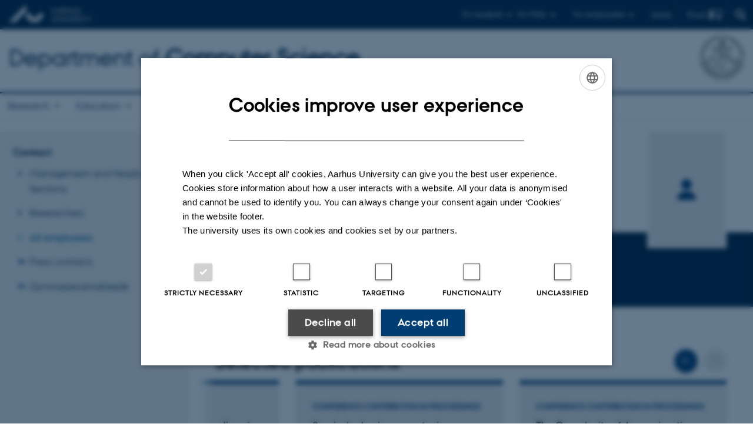

--- FILE ---
content_type: text/html; charset=utf-8
request_url: https://cs.au.dk/contact/people/show/person/bromille@cs.au.dk
body_size: 16356
content:
<!DOCTYPE html>
<html xmlns="http://www.w3.org/1999/xhtml" xml:lang="en" lang="en" class="no-js">
<head>

<meta charset="utf-8">
<!-- 
	This website is powered by TYPO3 - inspiring people to share!
	TYPO3 is a free open source Content Management Framework initially created by Kasper Skaarhoj and licensed under GNU/GPL.
	TYPO3 is copyright 1998-2026 of Kasper Skaarhoj. Extensions are copyright of their respective owners.
	Information and contribution at https://typo3.org/
-->



<title>Peter Bro Miltersen - Aarhus University</title>
<script>
  var cookieScriptVersion = "202105251325";
  var cookieScriptId = "a8ca7e688df75cd8a6a03fcab6d18143";
</script>
<meta name="DC.Language" scheme="NISOZ39.50" content="en">
<meta name="DC.Title" content="show">
<meta http-equiv="Last-Modified" content="2025-09-01T08:16:49+02:00">
<meta name="DC.Date" scheme="ISO8601" content="2025-09-01T08:16:49+02:00">
<meta name="DC.Contributor" content="">
<meta name="DC.Creator" content="6282@au.dk">
<meta name="DC.Publisher" content="Aarhus University">
<meta name="DC.Type" content="text/html">
<meta name="generator" content="TYPO3 CMS">
<meta http-equiv="content-language" content="en">
<meta name="author" content="6282@au.dk">
<meta name="description" content="Professor at Department of Computer Science at Aarhus University. See areas of expertise, research projects and contact information.">
<meta property="og:description" content="Professor at Department of Computer Science at Aarhus University. See areas of expertise, research projects and contact information.">
<meta property="og:locale" content="en_GB">
<meta property="og:type" content="profile">
<meta property="og:title" content="Peter Bro Miltersen - Aarhus University">
<meta name="twitter:card" content="summary">
<meta name="rating" content="GENERAL">
<meta property="cludo:description" content="Professor at Department of Computer Science at Aarhus University. See areas of expertise, research projects and contact information.">
<meta property="cludo:name" content="Peter Bro Miltersen">
<meta property="cludo:jobtitle" content="Professor">
<meta property="cludo:unit" content="Department of Computer Science">


<link rel="stylesheet" href="/typo3temp/assets/css/4adea90c81bdd79ac4f5be3b55a7851c.css?1758625441" media="all">
<link rel="stylesheet" href="https://cdn.au.dk/2016/assets/css/app.css" media="all">
<link rel="stylesheet" href="https://cdn.au.dk/components/umd/all.css" media="all">
<link rel="stylesheet" href="/_assets/bba0af3e32dafabe31c0da8e169fa8c4/Css/fluid_styled_content.css?1765963645" media="all">
<link rel="stylesheet" href="/_assets/56b797f8bb08f87b2b0a4b7706a3f2d6/Css/Powermail/CssDemo.css?1765963641" media="all">
<link rel="stylesheet" href="/_assets/56b797f8bb08f87b2b0a4b7706a3f2d6/Css/powermail-overrides.css?1765963641" media="all">
<link rel="stylesheet" href="/_assets/d336a48cc75b0ce72905efb565ce5df1/Css/news-basic.css?1765963646" media="all">
<link rel="stylesheet" href="https://customer.cludo.com/css/511/2151/cludo-search.min.css" media="all">



<script>
/*<![CDATA[*/
var TYPO3 = Object.assign(TYPO3 || {}, Object.fromEntries(Object.entries({"lang":{"dateFormat":"d M Y","dateFormatLong":"d F Y","dateFormatAjaxCardSingle":"%e %B %Y","dateFormatAjaxCardRange":"%e %b %Y","\/dk\/atira\/pure\/activity\/activitytypes\/attendance\/conferenceparticipation":"Participation in or organisation of conference","\/dk\/atira\/pure\/activity\/activitytypes\/attendance\/conferenceparticipation__\/dk\/atira\/pure\/activity\/roles\/attendance\/chair_person":"Conference chair","\/dk\/atira\/pure\/activity\/activitytypes\/attendance\/conferenceparticipation__\/dk\/atira\/pure\/activity\/roles\/attendance\/organizer":"Conference organiser","\/dk\/atira\/pure\/activity\/activitytypes\/attendance\/conferenceparticipation__\/dk\/atira\/pure\/activity\/roles\/attendance\/participant":"Conference participant","\/dk\/atira\/pure\/activity\/activitytypes\/attendance\/conferenceparticipation__\/dk\/atira\/pure\/activity\/roles\/attendance\/speaker":"Speaker at conference","\/dk\/atira\/pure\/activity\/activitytypes\/attendance\/workshopseminarcourseparticipation":"Participation in or organisation of workshop, seminar or course ","\/dk\/atira\/pure\/activity\/activitytypes\/attendance\/workshopseminarcourseparticipation__\/dk\/atira\/pure\/activity\/roles\/attendance\/chair_person":"Chair of workshop, seminar or course","\/dk\/atira\/pure\/activity\/activitytypes\/attendance\/workshopseminarcourseparticipation__\/dk\/atira\/pure\/activity\/roles\/attendance\/organizer":"Organiser of workshop, seminar or course","\/dk\/atira\/pure\/activity\/activitytypes\/attendance\/workshopseminarcourseparticipation__\/dk\/atira\/pure\/activity\/roles\/attendance\/participant":"Participant in workshop, seminar or course","\/dk\/atira\/pure\/activity\/activitytypes\/attendance\/workshopseminarcourseparticipation__\/dk\/atira\/pure\/activity\/roles\/attendance\/speaker":"Speaker at workshop, seminar or course","\/dk\/atira\/pure\/activity\/activitytypes\/consultancy\/consultancy":"Consultancy","\/dk\/atira\/pure\/activity\/activitytypes\/editorialwork\/peerreview":"Peer reviewer","\/dk\/atira\/pure\/activity\/activitytypes\/editorialwork\/researchjournal":"Editor of journal","\/dk\/atira\/pure\/activity\/activitytypes\/editorialwork\/series":"Editor of series","\/dk\/atira\/pure\/activity\/activitytypes\/editorialwork\/unfinishedresearch":"Editor of anthology or collection","\/dk\/atira\/pure\/activity\/activitytypes\/examination\/examination":"Examination","\/dk\/atira\/pure\/activity\/activitytypes\/examination\/external_lectures":"External teaching","\/dk\/atira\/pure\/activity\/activitytypes\/hostvisitor\/hostvisitor":"Hosting academic visitor","\/dk\/atira\/pure\/activity\/activitytypes\/membership\/boardofcompanyororganisation":"Board member","\/dk\/atira\/pure\/activity\/activitytypes\/membership\/boardofcompanyororganisation__\/dk\/atira\/pure\/activity\/roles\/membership\/chairman":"Board chair","\/dk\/atira\/pure\/activity\/activitytypes\/membership\/boardofcompanyororganisation__\/dk\/atira\/pure\/activity\/roles\/membership\/participant":"Board member","\/dk\/atira\/pure\/activity\/activitytypes\/membership\/boardofcompanyororganisation__\/dk\/atira\/pure\/activity\/roles\/membership\/secretary":"Board secretary","\/dk\/atira\/pure\/activity\/activitytypes\/membership\/committeecouncilboard":"Member of committee, council or board","\/dk\/atira\/pure\/activity\/activitytypes\/membership\/committeecouncilboard__\/dk\/atira\/pure\/activity\/roles\/membership\/chairman":"Chair of committee, council or board","\/dk\/atira\/pure\/activity\/activitytypes\/membership\/committeecouncilboard__\/dk\/atira\/pure\/activity\/roles\/membership\/participant":"Member of committee, council or board","\/dk\/atira\/pure\/activity\/activitytypes\/membership\/committeecouncilboard__\/dk\/atira\/pure\/activity\/roles\/membership\/secretary":"Secretary of committee, council or board","\/dk\/atira\/pure\/activity\/activitytypes\/membership\/member_of_evaluation_panel":"Member of evaluation panel","\/dk\/atira\/pure\/activity\/activitytypes\/membership\/researchnetwork":"Member of research network","\/dk\/atira\/pure\/activity\/activitytypes\/membership\/researchnetwork__\/dk\/atira\/pure\/activity\/roles\/membership\/chairman":"Chair of research network","\/dk\/atira\/pure\/activity\/activitytypes\/membership\/researchnetwork__\/dk\/atira\/pure\/activity\/roles\/membership\/participant":"Member of research network","\/dk\/atira\/pure\/activity\/activitytypes\/membership\/researchnetwork__\/dk\/atira\/pure\/activity\/roles\/membership\/secretary":"Secretary of research network","\/dk\/atira\/pure\/activity\/activitytypes\/membership\/reviewcommittee":"Member of assessment committee","\/dk\/atira\/pure\/activity\/activitytypes\/membership\/reviewcommittee__\/dk\/atira\/pure\/activity\/roles\/membership\/chairman":"Chair of assessment committee","\/dk\/atira\/pure\/activity\/activitytypes\/membership\/reviewcommittee__\/dk\/atira\/pure\/activity\/roles\/membership\/participant":"Member of assessment committee","\/dk\/atira\/pure\/activity\/activitytypes\/membership\/reviewcommittee__\/dk\/atira\/pure\/activity\/roles\/membership\/secretary":"Secretary of assessment committee","\/dk\/atira\/pure\/activity\/activitytypes\/otheractivity\/employment_and_shares_in_external_organisations":"Employment or shares in external organisations","\/dk\/atira\/pure\/activity\/activitytypes\/otheractivity\/employment_and_shares_in_external_organisations__\/dk\/atira\/pure\/activity\/roles\/otheractivity\/employee":"Employee","\/dk\/atira\/pure\/activity\/activitytypes\/otheractivity\/employment_and_shares_in_external_organisations__\/dk\/atira\/pure\/activity\/roles\/otheractivity\/owner":"Owner","\/dk\/atira\/pure\/activity\/activitytypes\/otheractivity\/employment_and_shares_in_external_organisations__\/dk\/atira\/pure\/activity\/roles\/otheractivity\/shareholder":"Shareholder","\/dk\/atira\/pure\/activity\/activitytypes\/otheractivity\/other_activity":"Activity","\/dk\/atira\/pure\/activity\/activitytypes\/talk\/publiclecture":"Lectures and oral contributions","\/dk\/atira\/pure\/activity\/activitytypes\/talk\/publiclecture__\/dk\/atira\/pure\/activity\/roles\/talk\/lecture":"Speaker","\/dk\/atira\/pure\/activity\/activitytypes\/talk\/publiclecture__\/dk\/atira\/pure\/activity\/roles\/talk\/other":"Lectures and oral contributions","\/dk\/atira\/pure\/activity\/activitytypes\/talk\/publiclecture__\/dk\/atira\/pure\/activity\/roles\/talk\/panelmember":"Panel participant","\/dk\/atira\/pure\/activity\/activitytypes\/talk\/publiclecture__\/dk\/atira\/pure\/activity\/roles\/talk\/speaker":"Speaker","\/dk\/atira\/pure\/activity\/activitytypes\/visitother\/visitother":"Visit to external academic institution","\/dk\/atira\/pure\/activity\/activitytypes\/visitother\/visitother__\/dk\/atira\/pure\/activity\/roles\/visitother\/visiting_speaker":"Visiting speaker","\/dk\/atira\/pure\/researchoutput\/researchoutputtypes\/bookanthology\/anthology":"Anthology","\/dk\/atira\/pure\/researchoutput\/researchoutputtypes\/bookanthology\/book":"Book","\/dk\/atira\/pure\/researchoutput\/researchoutputtypes\/bookanthology\/commissioned":"Report","\/dk\/atira\/pure\/researchoutput\/researchoutputtypes\/bookanthology\/compendiumlecturenotes":"Compendium","\/dk\/atira\/pure\/researchoutput\/researchoutputtypes\/bookanthology\/dotoraldissertation":"Higher doctoral dissertation","\/dk\/atira\/pure\/researchoutput\/researchoutputtypes\/bookanthology\/phddissertation":"PhD dissertation","\/dk\/atira\/pure\/researchoutput\/researchoutputtypes\/contributiontobookanthology\/chapter":"Contribution to book or anthology","\/dk\/atira\/pure\/researchoutput\/researchoutputtypes\/contributiontobookanthology\/comment":"Commentary","\/dk\/atira\/pure\/researchoutput\/researchoutputtypes\/contributiontobookanthology\/conference":"Conference contribution in proceedings","\/dk\/atira\/pure\/researchoutput\/researchoutputtypes\/contributiontobookanthology\/conferenceabstract":"Conference abstract in proceedings","\/dk\/atira\/pure\/researchoutput\/researchoutputtypes\/contributiontobookanthology\/contributiontocompendiumlecturenotes":"Contribution to compendium","\/dk\/atira\/pure\/researchoutput\/researchoutputtypes\/contributiontobookanthology\/contributiontoscientificreport":"Contribution to report","\/dk\/atira\/pure\/researchoutput\/researchoutputtypes\/contributiontobookanthology\/entry":"Encyclopedia entry","\/dk\/atira\/pure\/researchoutput\/researchoutputtypes\/contributiontobookanthology\/foreword":"Preface or postscript","\/dk\/atira\/pure\/researchoutput\/researchoutputtypes\/contributiontobookanthology\/letter":"Commentary or debate","\/dk\/atira\/pure\/researchoutput\/researchoutputtypes\/contributiontobookanthology\/review":"Review","\/dk\/atira\/pure\/researchoutput\/researchoutputtypes\/contributiontobookanthology\/scientificreview":"Scientific review","\/dk\/atira\/pure\/researchoutput\/researchoutputtypes\/contributiontoconference\/abstract":"Conference abstract","\/dk\/atira\/pure\/researchoutput\/researchoutputtypes\/contributiontoconference\/paper":"Paper","\/dk\/atira\/pure\/researchoutput\/researchoutputtypes\/contributiontoconference\/poster":"Poster","\/dk\/atira\/pure\/researchoutput\/researchoutputtypes\/contributiontojournal\/article":"Article in journal","\/dk\/atira\/pure\/researchoutput\/researchoutputtypes\/contributiontojournal\/comment":"Commentary or debate","\/dk\/atira\/pure\/researchoutput\/researchoutputtypes\/contributiontojournal\/conferenceabstract":"Conference abstract in journal","\/dk\/atira\/pure\/researchoutput\/researchoutputtypes\/contributiontojournal\/conferencearticle":"Conference article","\/dk\/atira\/pure\/researchoutput\/researchoutputtypes\/contributiontojournal\/contributiontonewspaper_debatepostinpaper":"Commentary or debate in news media","\/dk\/atira\/pure\/researchoutput\/researchoutputtypes\/contributiontojournal\/contributiontonewspaper_kronik":"Feature article","\/dk\/atira\/pure\/researchoutput\/researchoutputtypes\/contributiontojournal\/contributiontonewspaper_newspaperarticle":"Article in news media","\/dk\/atira\/pure\/researchoutput\/researchoutputtypes\/contributiontojournal\/contributiontonewspaper_reviewinpaper":"Review in news media","\/dk\/atira\/pure\/researchoutput\/researchoutputtypes\/contributiontojournal\/editorial":"Editorial","\/dk\/atira\/pure\/researchoutput\/researchoutputtypes\/contributiontojournal\/letter":"Letter","\/dk\/atira\/pure\/researchoutput\/researchoutputtypes\/contributiontojournal\/preface_postscript":"Preface or postscript","\/dk\/atira\/pure\/researchoutput\/researchoutputtypes\/contributiontojournal\/scientific":"Review","\/dk\/atira\/pure\/researchoutput\/researchoutputtypes\/contributiontojournal\/systematicreview":"Review","\/dk\/atira\/pure\/researchoutput\/researchoutputtypes\/contributiontomemorandum\/contributiontoacademicmemorandum":"Contribution to memorandum","\/dk\/atira\/pure\/researchoutput\/researchoutputtypes\/contributiontomemorandum\/contributiontoqahearing":"Q&A or consultation process contribution","\/dk\/atira\/pure\/researchoutput\/researchoutputtypes\/memorandum\/academicmemorandum":"Memorandum","\/dk\/atira\/pure\/researchoutput\/researchoutputtypes\/memorandum\/qahearing":"Q&A or consultation process","\/dk\/atira\/pure\/researchoutput\/researchoutputtypes\/nontextual\/2d3d":"Physical product","\/dk\/atira\/pure\/researchoutput\/researchoutputtypes\/nontextual\/dataset":"Dataset","\/dk\/atira\/pure\/researchoutput\/researchoutputtypes\/nontextual\/interactiveproductions":"Interactive production","\/dk\/atira\/pure\/researchoutput\/researchoutputtypes\/nontextual\/software":"Software","\/dk\/atira\/pure\/researchoutput\/researchoutputtypes\/nontextual\/softwareprogram":"Software application","\/dk\/atira\/pure\/researchoutput\/researchoutputtypes\/nontextual\/soundimage":"Audio or visual production","\/dk\/atira\/pure\/researchoutput\/researchoutputtypes\/othercontribution\/netpublication_netpublication":"Digital publication","\/dk\/atira\/pure\/researchoutput\/researchoutputtypes\/othercontribution\/other":"Contribution to publication","\/dk\/atira\/pure\/researchoutput\/researchoutputtypes\/patent\/patent":"Patent","\/dk\/atira\/pure\/researchoutput\/researchoutputtypes\/workingpaper\/preprint":"Preprint","\/dk\/atira\/pure\/researchoutput\/researchoutputtypes\/workingpaper\/workingpaper":"Working paper","\/dk\/atira\/pure\/upmproject\/upmprojecttypes\/upmproject\/consultancy":"Consultancy project","\/dk\/atira\/pure\/upmproject\/upmprojecttypes\/upmproject\/other":"Project","\/dk\/atira\/pure\/upmproject\/upmprojecttypes\/upmproject\/research":"Research project","cards.horizontal_scroll.accessibility.backward":"Scroll backward","cards.horizontal_scroll.accessibility.forward":"Scroll forward","cards.horizontal_scroll.accessibility.keyboard_instructions":"Use arrow keys on your keyboard to explore","cards.horizontal_scroll.view_list.activities":"More activities","cards.horizontal_scroll.view_list.generic":"More","cards.horizontal_scroll.view_list.projects":"More projects","cards.publication.accessibility.icon.attachment":"Link to digital version included","cards.publication.accessibility.icon.link":"Digital version attached","cards.publication.status.accepted":"Accepted","cards.publication.status.epub":"E-pub ahead of print","cards.publication.status.in_preparation":"In progress","cards.publication.status.published":"Published","cards.publication.status.reviewed":"Peer-reviewed","cards.publication.status.submitted":"Submitted","cards.publication.status.unpublished":"Unpublished","content_types.activity.name.plural":"Activities","content_types.activity.name.singular":"Activity","content_types.project.name.plural":"Projects","content_types.project.name.singular":"Project","content_types.publication.name.plural":"Publications","content_types.publication.name.singular":"Publication","person_profile.activities.header.latest":"Recent activities","person_profile.activities.header.selected":"Selected activities","person_profile.colleagues.header":"Colleagues","person_profile.meta-tags.description-unit-tap":"%s at %s at Aarhus University. See job responsibilities and contact information.","person_profile.meta-tags.description-vip":"%s at %s at Aarhus University. See areas of expertise, research projects and contact information.","person_profile.meta-tags.title":"%s - Aarhus University","person_profile.profile_text.expand":"Read more","person_profile.profile_text.header.collaboration":"Collaborations","person_profile.profile_text.header.counselling":"Consultancy","person_profile.profile_text.header.fields":"Job responsibilities","person_profile.profile_text.header.profile":"Profile","person_profile.profile_text.header.research":"Research","person_profile.profile_text.header.teaching":"Teaching activities","person_profile.projects.header.latest":"Recent projects","person_profile.projects.header.selected":"Selected projects","person_profile.publications.header.latest":"Recent publications","person_profile.publications.header.selected":"Selected publications","profile_header.accessibility.affiliation":"Primary affiliation","profile_header.accessibility.title":"Title","profile_header.affiliations.other.header":"Other affiliations","profile_header.affiliations.toggle.plural":"%d other affiliations","profile_header.affiliations.toggle.singular":"One other affiliation","profile_header.contact.accessibility.copy.address":"Copy address","profile_header.contact.accessibility.copy.mail":"Copy email address","profile_header.contact.accessibility.copy.phone":"Copy telephone number","profile_header.contact.accessibility.icon.address":"Contact address","profile_header.contact.accessibility.icon.facebook":"Facebook","profile_header.contact.accessibility.icon.landline_phone":"Alternative telephone number","profile_header.contact.accessibility.icon.linkedin":"LinkedIn","profile_header.contact.accessibility.icon.mail":"Email address","profile_header.contact.accessibility.icon.mendeley":"Mendeley","profile_header.contact.accessibility.icon.orcid":"ORCID iD","profile_header.contact.accessibility.icon.phone":"Telephone number","profile_header.contact.accessibility.icon.research_gate":"ResearchGate","profile_header.contact.accessibility.icon.twitter":"X (Formerly Twitter)","profile_header.contact.accessibility.icon.website":"Personal website","profile_header.contact.action.mail":"Send email","profile_header.contact.address.building-number":"Building %s","profile_header.contact.address.building-room-numbers":"Building %s, room %s","profile_header.contact.address.map-link":"<a href=\"https:\/\/international.au.dk\/about\/contact?b=%s\" class=\"a--text-link\">View on map<\/a>","profile_header.contact.address.other.header":"Other addresses","profile_header.contact.address.pure-profile-link":"See PURE profile","profile_header.contact.address.visiting.header":"Visiting address","profile_header.contact.header":"Contact information","profile_header.contact.link.facebook":"Facebook profile","profile_header.contact.link.linkedin":"LinkedIn profile","profile_header.contact.link.mendeley":"Mendeley profile","profile_header.contact.link.orcid":"ORCID iD: %s","profile_header.contact.link.researchgate":"ResearchGate profile","profile_header.contact.toggle":"More","profile_header.cv-link":"CV","profile_header.cv-link.accessibility":"CV for %s","profile_header.keywords.header":"Areas of expertise"}}).filter((entry) => !['__proto__', 'prototype', 'constructor'].includes(entry[0]))));
/*]]>*/
</script>
<script src="https://cdn.jsdelivr.net/npm/react@16.13.1/umd/react.production.min.js"></script>
<script src="https://cdn.jsdelivr.net/npm/react-dom@16.13.1/umd/react-dom.production.min.js"></script>
<script src="https://cdn.jsdelivr.net/npm/axios@0.19.2/dist/axios.min.js"></script>
<script src="https://cdn.jsdelivr.net/npm/dom4@2.1.5/build/dom4.js"></script>
<script src="https://cdn.jsdelivr.net/npm/es6-shim@0.35.5/es6-shim.min.js"></script>
<script src="https://cdn.au.dk/2016/assets/js/vendor.js"></script>
<script src="https://cdn.au.dk/2016/assets/js/app.js"></script>

<script src="https://cdn.jsdelivr.net/npm/@aarhus-university/au-designsystem-delphinus@latest/public/projects/typo3/js/app.js"></script>
<script src="/_assets/d336a48cc75b0ce72905efb565ce5df1/JavaScript/Infobox.js?1765963646"></script>
<script src="/_assets/1433159187525f97c37fa2b17cb1686c/JavaScript/AjaxHelper.js?1765963644"></script>


<base href="//cs.au.dk/"><link href="https://cdn.au.dk/favicon.ico" rel="shortcut icon" /><meta content="AU normal contrast" http-equiv="Default-Style" /><meta http-equiv="X-UA-Compatible" content="IE=Edge,chrome=1" /><meta name="viewport" content="width=device-width, initial-scale=1.0"><meta name="si_pid" content="8560" />
<script>
  var universeGlobalContentPath = 'https://auinstallation28.cs.au.dk/en/global-content/universe-menu/raw-staff-burger-2016/';
  var userContextApiUri = 'https://mit.medarbejdere.au.dk/v1/proxyusercontext/getcontext';
  var profileApiUri = 'https://mit.medarbejdere.au.dk';
  AU.alphabox.boxes.push(DEFAULT_util_staffservice_en);
</script>
<script>
   var topWarning = false;
   var topWarningTextDa = '';
   var topWarningTextEn = '';
   var primaryDanish = false;
</script><script>
    var cludoDanishPath = '/da/soegning';
    var cludoEnglishPath = '/site-search';
    var cludoEngineId = 10358;
</script>
<script>(function(w,d,s,l,i){w[l]=w[l]||[];w[l].push({'gtm.start': new Date().getTime(),event:'gtm.js'});var f=d.getElementsByTagName(s)[0],j=d.createElement(s),dl=l!='dataLayer'?'&l='+l:'';j.async=true;j.src='//www.googletagmanager.com/gtm.js?id='+i+dl;f.parentNode.insertBefore(j,f);})(window,document,'script','dataLayer','GTM-W4C9BZC');</script>
<script>
!function(f,b,e,v,n,t,s){if(f.fbq)return;n=f.fbq=function(){n.callMethod?
n.callMethod.apply(n,arguments):n.queue.push(arguments)};if(!f._fbq)f._fbq=n;
n.push=n;n.loaded=!0;n.version='2.0';n.queue=[];t=b.createElement(e);t.async=!0;
t.src=v;s=b.getElementsByTagName(e)[0];s.parentNode.insertBefore(t,s)}(window,
document,'script','https://connect.facebook.net/en_US/fbevents.js');
fbq('init', '241320966410608');
fbq('track', 'PageView');
</script>
<noscript><img height="1" width="1" style="display:none"
src="https://www.facebook.com/tr?id=241320966410608&ev=PageView&noscript=1"
/></noscript>

<!-- DO NOT MODIFY --><link rel="image_src" href="//www.au.dk/fileadmin/res/facebookapps/au_standard_logo.jpg" />
<script>
  var _prum = [['id', '5a1ea01c2e1d7cd6ea850cdb'],
               ['mark', 'firstbyte', (new Date()).getTime()]];
  (function()
    { var s = document.getElementsByTagName('script')[0] , p = document.createElement('script'); p.async = 'async'; p.src = '//rum-static.pingdom.net/prum.min.js'; s.parentNode.insertBefore(p, s); }
  )();
</script>
<link rel="schema.dc" href="http://purl.org/dc/elements/1.1/" /><link rel="stylesheet" type="text/css" href="https://cdn.jsdelivr.net/npm/@aarhus-university/au-designsystem-delphinus@latest/public/projects/typo3/style.css" media="all">
<link rel="canonical" href="https://www.au.dk/en/bromille@cs.au.dk/"/>

<link rel="alternate" hreflang="en" href="https://cs.au.dk/contact/people/show/person/bromille@cs.au.dk"/>
<link rel="alternate" hreflang="da" href="https://cs.au.dk/da/kontakt/medarbejdere/vis/person/bromille@cs.au.dk"/>
<link rel="alternate" hreflang="x-default" href="https://cs.au.dk/contact/people/show/person/bromille@cs.au.dk"/>
<!-- This site is optimized with the Yoast SEO for TYPO3 plugin - https://yoast.com/typo3-extensions-seo/ -->
<script type="application/ld+json">[{"@context":"https:\/\/www.schema.org","@type":"BreadcrumbList","itemListElement":[{"@type":"ListItem","position":1,"item":{"@id":"https:\/\/auinstallation36.cs.au.dk\/","name":"TYPO3"}},{"@type":"ListItem","position":2,"item":{"@id":"https:\/\/cs.au.dk\/","name":"Department of Computer Science"}},{"@type":"ListItem","position":3,"item":{"@id":"https:\/\/cs.au.dk\/contact","name":"Contact"}},{"@type":"ListItem","position":4,"item":{"@id":"https:\/\/cs.au.dk\/contact\/people","name":"All employees"}},{"@type":"ListItem","position":5,"item":{"@id":"https:\/\/cs.au.dk\/contact\/people\/show","name":"show"}}]}]</script>
</head>
<body class="department layout15 level3">


    







        
    




    

<header>
    <div class="row section-header">
        <div class="large-12 medium-12 small-12 columns logo">
            <a class="main-logo" href="//www.international.au.dk/" itemprop="url">
                <object data="https://cdn.au.dk/2016/assets/img/logos.svg#au-en" type="image/svg+xml" alt="Aarhus University logo" aria-labelledby="section-header-logo">
                    <p id="section-header-logo">Aarhus University logo</p>
                </object>
            </a>
            <div class="hide-for-small-only find">
                <a class="button find-button float-right" type="button" data-toggle="find-dropdown">Find</a>
                <div class="dropdown-pane bottom " id="find-dropdown" data-dropdown data-hover="false"
                    data-hover-pane="false" data-close-on-click="true">
                    <div id="find-container" class="find-container"></div>
                </div>
            </div>
            <div class="search">
                
<div class="au_searchbox" id="cludo-search-form" role="search">
    <form class="au_searchform">
        <fieldset>
            <input class="au_searchquery" type="search" value="" name="searchrequest" id="cludo-search-form-input" aria-autocomplete="list"
                   aria-haspopup="true" aria-label="Type search criteria" title="Type search criteria" />
            <input class="au_searchbox_button" type="submit" title="Search" value="Search" />
        </fieldset>
    </form>
</div>

            </div>
            <div class="language-selector">
                

    
        
    
        
                <p>
                    <a href="/da/kontakt/medarbejdere/vis/person/bromille@cs.au.dk" hreflang="da" title="Dansk">
                        <span>Dansk</span>
                    </a>
                </p>
            
    
        
    
        
    
        
    
        
    
        
    


            </div>
            <nav class="utility-links">

        

        <div id="c26626" class="csc-default csc-frame frame frame-default frame-type-html frame-layout-0 ">
            
            
                



            
            
            

    <script>
// Default alphabox med medarbejderservice til utility-box
AU.alphabox.boxes.push(DEFAULT_util_staffservice_en);
</script>
                <ul class="utility resetlist">
                    <li><a href="javascript:void(0)" data-toggle="utility-pane-student">For students</a></li>
                    <li><a href="javascript:void(0)" data-toggle="utility-pane-phd">For PhDs</a></li>
                    <li><a href="javascript:void(0)" data-toggle="utility-pane-staff">For employees</a></li>


                    
                  <!-- STUDENT -->
                  <div class="dropdown-pane phd" id="utility-pane-student" data-dropdown data-close-on-click="true">
                    <h2>Local study portal</h2>
                    <a href="https://studerende.au.dk/en/studies/subject-portals/computer-science" target="_self" class="button expanded text-left bg-dark-student margin">Computer Science</a>
                    <a href="https://studerende.au.dk/en/studies/subject-portals/computer-science" target="_self" class="button expanded text-left bg-dark-student margin">IT Product Development</a>
                    <div id="au_alphabox_student_utility"></div>                       
                  </div>
                  <!-- STUDENT END -->
                  <!-- PHD -->
                  <div class="dropdown-pane phd" id="utility-pane-phd" data-dropdown data-close-on-click="true">
                    <h2>Local PhD portal</h2>
                    <a href="https://phd.nat.au.dk/for-applicants/application-guide/" target="_self" class="button expanded text-left bg-dark-phd margin">Application Guide</a>
                    <a href="https://phd.nat.au.dk/programmes/computer-science/" target="_self" class="button expanded text-left bg-dark-phd margin">Computer Science</a>
                    <div id="au_alphabox_phd_utility"></div>
                    <h2>Pages for all PhD students</h2>
                    <a href="//phd.au.dk/" target="_self" class="button expanded text-left bg-dark-phd margin">phd.au.dk</a>                        
                  </div>
                  <!-- PHD END -->
                  
                  <div class="dropdown-pane bottom" id="utility-pane-staff" data-dropdown data-close-on-click="true">
                    <h2>Local staff information</h2>
                    <a href="//cs.staff.au.dk/" target="_self" class="button expanded text-left bg-dark-staff margin">Department of Computer Science</a>
                    <div id="au_alphabox_staff_utility"></div>
                    <h2>Pages for staff members at AU</h2>
                    <a href="//medarbejdere.au.dk/en/" target="_self" class="button expanded text-left bg-dark-staff margin">medarbejdere.au.dk/en/</a>                        
                  </div>              
                </ul>


            
                



            
            
                



            
        </div>

    

</nav>
        </div>
    </div>
    
    <div class="row section-title">
        <div class=" large-10 medium-10 columns">
            <h1>
                <a href="/">Department of <strong>Computer Science</strong></a>
            </h1>
        </div>
        <div class="large-2 medium-2 small-2 columns seal text-right">
            
                <img class="seal show-for-medium" src="https://cdn.au.dk/2016/assets/img/au_segl-inv.svg" alt="Aarhus University Seal" />
            
        </div>
    </div>
    <div class="row header-menu">
        <div class="columns medium-12 large-12 small-12 small-order-2">
            <div class="title-bar align-right" data-responsive-toggle="menu" data-hide-for="medium">
                <div class="mobile-nav">
                    <button class="menu-icon" data-toggle></button>
                </div>
            </div>
            <nav class="top-bar" id="menu"><div class="top-bar-left"><ul class="vertical medium-horizontal menu resetlist" data-responsive-menu="accordion medium-dropdown" data-hover-delay="300" data-closing-time="60" data-options="autoclose:false; closeOnClick:true; forceFollow:true;" ><li class="has-submenu"><a href="/research" target="_top">Research</a><ul  class="vertical menu"><li><a href="/research/algorithms-data-and-artificial-intelligence" target="_top">Algorithms, Data and Artificial Intelligence</a></li><li><a href="/research/crypto-and-cybersecurity" target="_top">Cryptography and Cybersecurity</a></li><li><a href="/research/section-on-human-centered-computing" target="_top">Human-Centered Computing</a></li><li><a href="/research/programming-languages-logic-and-software-security" target="_top">Programming Languages, Logic, and Software Security</a></li><li><a href="/research/publications" target="_top">Publications</a></li><li><a href="/education/phd" target="_top">PhD Studies</a></li></ul></li><li class="has-submenu"><a href="/education" target="_top">Education</a><ul  class="vertical menu"><li><a href="/education/bachelor" target="_top">Bachelor</a></li><li><a href="/education/master" target="_top">Master</a></li><li><a href="/education/phd" target="_top">PhD</a></li><li><a href="/business-collaboration/cs-alumni" target="_top">CS Alumni</a></li><li><a href="/education/international-study-programmes" target="_top">Information for international students</a></li><li><a href="/education/continuing-education" target="_top">Continuing education</a></li><li><a href="/education/study-environment" target="_top">Study environment</a></li><li><a href="/education/meet-our-graduates" target="_top">Meet our graduates</a></li><li><a href="/education/graduation" target="_top">Graduation at Department of Computer Science</a></li><li><a href="/education/chomskylab" target="_top">ChomskyLab</a></li></ul></li><li class="has-submenu"><a href="/business-collaboration" target="_top">Collaboration</a><ul  class="vertical menu"><li><a href="/business-collaboration/research-collaboration" target="_top">Research Collaboration</a></li><li><a href="/business-collaboration/stud-col" target="_top">Student Collaboration</a></li><li><a href="/business-collaboration/cs-business-club" target="_top">CS Business Club</a></li><li><a href="//cs.staff.au.dk/boards-and-committees/business-committee/">Business Committee</a></li></ul></li><li class="has-submenu"><a href="/news-events/news" target="_top">News &amp; Events</a><ul  class="vertical menu"><li><a href="/news-events/news" target="_top">News</a></li><li><a href="/news-events/events" target="_top">Events</a></li><li><a href="/news-events/cs-colloquium" target="_top">CS Colloquium</a></li><li><a href="/news-events/camps-and-competitions" target="_top">Camps and Competitions</a></li></ul></li><li class="has-submenu"><a href="/about-us" target="_top">About Us</a><ul  class="vertical menu"><li><a href="/about-us/code-of-conduct" target="_top">Code of Conduct</a></li><li><a href="/about-us/strategy-towards-2030" target="_top">Strategy towards 2030</a></li><li><a href="/about-us/organisation/department-management" target="_top">Organisation</a></li><li><a href="/about-us/new-colleague-at-cs" target="_top">Welcome to new colleagues at CS</a></li><li><a href="/about-us/aniversary" target="_top">Anniversary</a></li><li><a href="/contact/people" target="_top">Employees</a></li><li><a href="/about-us/honorary-doctor-and-professors" target="_top">Honorary doctor and professors</a></li><li><a href="/about-us/vacancies" target="_top">Vacancies</a></li></ul></li><li class="has-submenu active"><a href="/contact/management-and-heads-of-research" target="_top">Contact</a><ul  class="vertical menu"><li><a href="/contact/management-and-heads-of-research" target="_top">Management and Heads of Sections</a></li><li><a href="/contact/researchers" target="_top">Researchers</a></li><li class="active"><a href="/contact/people" target="_top">All employees</a></li><li><a href="/contact/for-the-press" target="_top">Press contacts</a></li><li><a href="/contact/gymnasiesamarbejde" target="_top">Gymnasiesamarbejde</a></li></ul></li></ul></div></nav>
        </div>
    </div>
    <div id="fade"></div>
</header>





    <div class="row breadcrumb align-right hide-for-small-only">
        <div class="columns medium-12">
            
        </div>
    </div>
    <div class="row">
        <nav class="small-12 large-3 medium-4 columns medium-only-portrait-4 pagenav left-menu align-top">
            <h3 class="menu-title"><a href="/contact/management-and-heads-of-research">Contact</a></h3><ul id="au_section_nav_inner_list"><li><a href="/contact/management-and-heads-of-research">Management and Heads of Sections</a></li><li><a href="/contact/researchers">Researchers</a></li><li class="au_current lv1"><a href="/contact/people">All employees</a></li><li class="au_branch"><a href="/contact/for-the-press">Press contacts</a></li><li class="au_branch"><a href="/contact/gymnasiesamarbejde">Gymnasiesamarbejde</a></li></ul>
        </nav>
        <div class="small-12 large-9 medium-8 columns medium-only-portrait-8 content main" id="au_content">
            <div class="row">
                <div class="large-12 medium-12 medium-only-portrait-12 small-12 columns">
                    
                    

        

        <div id="c37206" class="csc-default csc-frame frame frame-default frame-type-list frame-layout-0 ">
            
            
                



            
            
                



            
            

    
        


<style>
    ul.horizontal-scroll__header__controls.hideelement {
        display: none;
    }
</style>

<script>
    const AUPureAjaxHelperClass = new AUPureAjaxHelper();
    var employeeId = "c2940d60-2f1e-4956-8ab9-ffda4ef64c4d";
    var unitUUID = "4ef2e234-4473-4264-b6bf-b6401f49da69";

    var parameters = [
        {
            type: "projects",
            handler: AUPureAjaxHelperClass.displayCards,
            id: employeeId,
            language: "en_GB",
            displayParams:  {
                type: 'tabbed',
                container: 'projects',
                keyboardInstructions: 'projects'
            }
        },
        {
            type: "activities",
            handler:  AUPureAjaxHelperClass.displayCards,
            id: employeeId,
            language: "en_GB",
            displayParams: {
                type: 'tabbed',
                container: 'activities',
                keyboardInstructions: 'activity'
            }
        },
        {
            type: "coworkers",
            handler: AUPureAjaxHelperClass.displayCards,
            id: employeeId,
            unitUUID: unitUUID,
            language: "en_GB",
            displayParams: {
                type: 'scroll',
                container: 'coworkers',
                keyboardInstructions: '',
                employeeId: employeeId
            }
        },
        {
            type: "research",
            handler: AUPureAjaxHelperClass.displayCards,
            id: employeeId,
            language: "en_GB",
            displayParams: {
                type: 'scroll',
                container: 'research',
                keyboardInstructions: 'research'
            }
        },
        {
            type: "cv",
            handler: AUPureAjaxHelperClass.displayCv,
            id: employeeId,
            language: "en_GB",
            displayParams: {
                type: 'link',
                container: 'cv',
                keyboardInstructions: ''
            }
        }
    ];
    
    document.addEventListener('DOMContentLoaded', function() {
        // Function for checking if the div is overflown
        function isOverflown(element) {
            return element.scrollHeight > element.clientHeight || element.scrollWidth > element.clientWidth;
        }

        // Function to handle when the div might have overflowed
        function checkOverflow(element, mutationList) {
            checkedElement = element.querySelector('[role="region"]');
            if (checkedElement.parentElement.hidden) {
                console.log(`The element with id "${checkedElement.id}" is hidden and buttons won't be changed`);
                // if block is hidden, no need to check
                return;
            }
            let checkOverflow = false;
            // Check if mutationList is iterable; otherwise assume that the resize event was triggered
            if (!!mutationList[Symbol.iterator]) {
                for (const mutation of mutationList) {
                    // Only if anything other than a attribute of a ul with class
                    // 'horizontal-scroll__header__controls' was changed then check if the div is overflown
                    // This mitigates the problem that the observer is applied to the wrapper element and
                    // the buttons that are changed are inside that wrapper. The changes to the buttons also
                    // triggered the observer, resulting in an endless chain of checks and changes.
                    if (mutation.type === 'attributes'
                        && mutation.target.tagName === 'UL'
                        && mutation.target.classList.contains('horizontal-scroll__header__controls')
                    ) {
                        continue;
                    }
                    checkOverflow = true;
                }
            } else {
                checkOverflow = true;
            }
            if (!checkOverflow) {
                return;
            }
            element = element.querySelector('[role="region"]');
            if (isOverflown(element)) {
                console.log(`The element with id "${element.id}" is overflown!`);
                findButtonsAction(element.id,'visible');
            } else {
                console.log(`The element with id "${element.id}" is not overflown and buttons should be hidden`);
                findButtonsAction(element.id,'hidden');
            }
        }

        // Function to set up the MutationObserver for a given element by ID
        function observeOverflowForElement(elementId) {
            let targetNode = document.getElementById(elementId);
            if (!targetNode) {
                console.warn(`Element with id "${elementId}" not found.`);
                return;
            }
            targetNode = targetNode.parentNode;

            const overflowCheck = (mutationsList) => checkOverflow(targetNode, mutationsList);

            // Set up the MutationObserver to watch for changes inside the div
            let observer = new MutationObserver(overflowCheck);
            const config = {
                childList: true,
                attributes: true,
                characterData: true,
                subtree: true
            };
            observer.observe(targetNode, config);

            // Watch for window resize
            window.addEventListener('resize', overflowCheck);

            // Return a function to stop observing
            return function stopObserving() {
                observer.disconnect();
                window.removeEventListener('resize', overflowCheck);
            };
        }

        // Projects
        

        // Activities 
         
            AUPureAjaxHelperClass.pureAjaxCall(parameters[1]);
            observeOverflowForElement('activities');
        

        // Publications / research 
         
            AUPureAjaxHelperClass.pureAjaxCall(parameters[3]);
            observeOverflowForElement('research');
        


        // Co Workers 
        

        // CV
        let cv = document.getElementById('cv');
        if (cv.getAttribute('href') === '#') {
            AUPureAjaxHelperClass.pureAjaxCall(parameters[4]);
        }
    });

        function findButtonsAction(id,action) {
            let parentElements = document.getElementById(id).parentNode.parentNode;

            if (parentElements) {
                let div = parentElements.querySelector('.horizontal-scroll__header');
                
                if (div) {
                    let ul = div.querySelector('.horizontal-scroll__header__controls');
                    
                    if (ul) {
                        if (action == 'hidden') {
                            ul.classList.add('hideelement'); 
                        } else {
                            ul.classList.remove('hideelement'); 
                        }
                    }
                }
            }
        }
  

    // Function to show the "More" link corresponding to the clicked tab
    function showMoreLinkForTab(tabId) {
        // Links
        let projectsLink = document.querySelector('.link--arrow.tabbed-content-peripheral[data-for="projects"]');
        let activitiesLink = document.querySelector('.link--arrow.tabbed-content-peripheral[data-for="activities"]');
        
        if (tabId === 'tab0_1' || tabId === 'tab0_2') {
            if (projectsLink instanceof Element) {
                projectsLink.classList.toggle('tabbed-content-peripheral--active');
            }
            if (activitiesLink instanceof Element) {
                activitiesLink.classList.toggle('tabbed-content-peripheral--active');
            }
        }
    }

    document.addEventListener("DOMContentLoaded", function() {
        // Check if the element 'tab0_1' exists
        var tab0_1 = document.getElementById('tab0_1');
        if(tab0_1) {
            tab0_1.addEventListener('click', function() {
                showMoreLinkForTab('tab0_1');
            });
        }

        // Check if the element 'tab0_2' exists
        var tab0_2 = document.getElementById('tab0_2');
        if(tab0_2) {
            tab0_2.addEventListener('click', function() {
                showMoreLinkForTab('tab0_2');
            });
        }
    });

    // if error in image then display default image
    // if error in image then display default image
    function onImageError(image,size) {
        // Set a fallback image source
        if (size === 'profile') {
            var fallbackSrc = '/_assets/1433159187525f97c37fa2b17cb1686c/Images/default-person-193x290.png';
        } else if (size === 'small') {
            var fallbackSrc = '/_assets/1433159187525f97c37fa2b17cb1686c/Images/default-person-140x140.png';
        } else {
            var fallbackSrc = '/_assets/1433159187525f97c37fa2b17cb1686c/Images/default-person-386x580.png';
        }

        sourceNode = image.parentNode.getElementsByTagName("source");
        if (sourceNode.length > 0) {
            sourceNode[0].srcset = fallbackSrc;
        }
        
        // Check if the image source is already the fallback source
        if (image.src !== fallbackSrc) {
            image.src = fallbackSrc;
        } 
    }
</script>



    
    















<div class="typo3-delphinus">
    <div class="page">
        <div class="page__content">

            <div class="page__content__block page__content__block--no-padding">
                <div class="page__content__block__full-width-item">
                    <div class="profile-header">
                        <h1 class="profile-header__name">Peter Bro Miltersen</h1>
                        <h2 class="screenreader-only">Title</h2>

                        
                        
                            <div class="profile-header__title">
                                Professor
                            </div>
                        

                        <h2 class="screenreader-only">Primary affiliation</h2>
                        

                        
                            <div class="profile-header__affiliation">
                                <div class="profile-header__affiliation__primary">
                                    <a href="https://pure.au.dk/portal/en/organisations/4ef2e234-4473-4264-b6bf-b6401f49da69">
                                        
                                            <span>Department of Computer Science</span>
                                                                            
                                    </a>
                                </div>
                                
                            </div>

                            
                            
                        

                        
                                <picture class="profile-header__image">
                                    <source srcset="https://ipure8.au.dk/current/photos/c2940d60-2f1e-4956-8ab9-ffda4ef64c4d-new.jpg" media="(max-width: 639px)">
                                    <img src="https://ipure8.au.dk/current/photos/c2940d60-2f1e-4956-8ab9-ffda4ef64c4d-new.jpg" alt="Peter Bro Miltersen" onerror="onImageError(this,'profile');">
                                </picture>
                            
                        
                        
                        
                        
                        
                        
                            
                            <a class="profile-header__cv-link" id="cv" style="display: none;" href="#" title="CV for Peter Bro Miltersen" aria-label="CV for Peter Bro Miltersen">CV</a>
                        

                        
                        <div class="profile-header__info theme--dark">

                            
                            

                            
                            
                                    
                                    
                                            
                                                    <div class="profile-header__info__section profile-header__info__section--contact profile-header__info__section--contact-toggle">
                                                
                                        
                                
                            
                            <h2 class="profile-header__info__section__header">Contact information</h2>

                            <div class="profile-header__info__contact">

                                
                                
      <dl class="contact-list">
                                        
        
        
                <dt class="contact-list__label">Telephone number</dt>
                <dd class="copy-to-clipboard contact-list__item contact-list__item--phone">
                    <div class="contact-list__item__content">
                        <a class="copy-to-clipboard__this" href="tel:+4551445563">
                            +45 51 44 55 63
                        </a>
                    </div>
                    <button class="copy-to-clipboard__button copy-to-clipboard__execute" title="Copy telephone number">Copy telephone number</button>
                </dd>
            

        
        
            <dt class="contact-list__label">Email address</dt>
            <dd class="copy-to-clipboard contact-list__item contact-list__item--email">
                <div class="contact-list__item__content">
                    <a class="copy-to-clipboard__this" href="mailto:bromille@cs.au.dk">
                        <span class="contact-list__item__content__short-label">Send email</span>
                        <span class="contact-list__item__content__full-label">bromille@cs.au.dk</span>
                    </a>
                </div>
                <button class="copy-to-clipboard__button copy-to-clipboard__execute" title="Copy email address">Copy email address</button>
            </dd>
        

    </dl>
 

                                
                                
                                    
                                    
                                            <button class="content-toggle__toggle profile-header__info__contact__toggle" aria-expanded="false" aria-labelledby="contact-toggle">
                                        
                                
                                        
                                        
                                            <span class="profile-header__info__contact__toggle__button" id="contact-toggle">More</span>
                                        
                                            
                                        
                                        
                                                <div class="profile-header__info__contact__toggle__location">
                                                    Aarhus N, 5335-289
                                                </div>
                                                                                    

                                        
                                        
                                    </button>
                                
                                </div>

                                    
                                
                                        <div class="profile-header__info__contact__details content-toggle__content" hidden="hidden">    
                                    

                                    
                                    
    <dl class="contact-list">
        
        
                <dt class="contact-list__label">Alternative telephone number</dt>
                <dd class="copy-to-clipboard contact-list__item contact-list__item--phone-landline">
                    <div class="contact-list__item__content">
                        <a class="copy-to-clipboard__this" href="tel:+4587156281">
                            +45 87 15 62 81
                        </a>
                    </div>
                    <button class="copy-to-clipboard__button copy-to-clipboard__execute" title="Copy telephone number">Copy telephone number</button>
                </dd>
            

        
        
            <dt class="contact-list__label">Email address</dt>
            <dd class="copy-to-clipboard profile-header__info__contact__details__short-listed-item contact-list__item contact-list__item--email">
                <div class="contact-list__item__content">
                    <a class="copy-to-clipboard__this" href="mailto:bromille@cs.au.dk">bromille@cs.au.dk</a>
                </div>
                <button class="copy-to-clipboard__button copy-to-clipboard__execute" title="Copy email address">Copy email address</button>
            </dd>
        

        
        

        
        

        
        <dt class="contact-list__label">Adresse</dt>
        <dd class="copy-to-clipboard contact-list__item contact-list__item--address">
            <div class="contact-list__item__content">
                <address class="copy-to-clipboard__this">
                    
                    
                    
                    <span class="contact-list__item__content__hidden">Peter Bro Miltersen</span>
                    <span>Department of Computer Science
                    </span>
                    
                    
                    <span> Åbogade 34<br/>
                        
                                Building 5335, room 289
                                <br/>
                            
                        8200 Aarhus N<br/>Denmark
                    </span>
                </address>
                <div class="contact-list__item__content__context-links">
                    <a href="https://international.au.dk/about/contact?b=5335" class="a--text-link">View on map</a>
                </div>
                <div class="contact-list__item__content__context-links">
                    <a href="https://pure.au.dk/portal/en/persons/c2940d60-2f1e-4956-8ab9-ffda4ef64c4d" class="a--text-link">See PURE profile</a>
                </div>
            </div>
            <button class="copy-to-clipboard__button copy-to-clipboard__execute" title="Copy address">Copy address</button>
        </dd>

        
        
    </dl>
 

                                </div>
                            </div>
                        </div>

                    
                    
                            </div>
                        </div>
                    
                </div>

            
            

            
                <div class="page__content__block page__content__block--no-padding">

                    
                    
                        

    
    <div class="horizontal-scroll horizontal-scroll--snap" >
        <div class="horizontal-scroll__header">
            <div class="horizontal-scroll__header__content">
                <h2 class="horizontal-scroll__header__content__title">Selected publications</h2>
                
                    <a class="link--arrow" href="https://pure.au.dk/portal/en/persons/c2940d60-2f1e-4956-8ab9-ffda4ef64c4d/publications">More</a>
                
            </div>
            <ul class="horizontal-scroll__header__controls" aria-label="Controls for horizontal scroll panel">
                <li>
                    <button class="visually-disabled button button--small button--icon button--icon--hide-label icon-previous" aria-disabled="true">Scroll backward</button>
                </li>
                <li>
                    <button class="button button--small button--icon button--icon--hide-label icon-next">Scroll forward</button>
                </li>
            </ul>
        </div>
        
        <div class="horizontal-scroll__scrollable-content" role="region" tabindex="0" aria-label="Horizontal scroll panel" id="research" aria-describedby="research-keyboard-instructions">
            <div class="processing-state processing-state--init-cards" style="height: 20rem">   </div>
        </div>

        <div class="horizontal-scroll__keyboard-instructions" id="research-keyboard-instructions">Use arrow keys on your keyboard to explore</div>
    </div>

                    

                    
                    
                             
                                
                                
                            
                                
                                
                                    
    
    
            <div class="horizontal-scroll horizontal-scroll--snap" >
                <div class="horizontal-scroll__header">
                    <div class="horizontal-scroll__header__content">
                        <h3 class="horizontal-scroll__header__content__title">Selected activities</h3>
                        <a class="link--arrow" href="https://pure.au.dk/portal/en/persons/c2940d60-2f1e-4956-8ab9-ffda4ef64c4d/activities">More</a>
                    </div>
                    <ul class="horizontal-scroll__header__controls" aria-label="Controls for horizontal scroll panel">
                        <li>
                            <button class="visually-disabled button button--small button--icon button--icon--hide-label icon-previous" aria-disabled="true">Scroll backward</button>
                        </li>
                        <li>
                            <button class="button button--small button--icon button--icon--hide-label icon-next">Scroll forward</button>
                        </li>
                    </ul>
                </div>
                
                <div class="horizontal-scroll__scrollable-content" role="region" tabindex="0" aria-label="Horizontal scroll panel" id="activities" aria-describedby="activities-keyboard-instructions">
                    <div class="processing-state processing-state--init-cards" style="height: 20rem">   </div>
                </div>
            
                <div class="horizontal-scroll__keyboard-instructions" id="activities-keyboard-instructions">Use arrow keys on your keyboard to explore</div>
            </div>
        
                             
                                
                            
                        
                </div>
            

            
            

        </div>
    </div>
</div>




 

    


            
                



            
            
                



            
        </div>

    


                </div>
                <div class="column medium-12 small-12">
                    <div class="au_contentauthor">
                        
<div class="au_contentauthor-revised">
    Revised
    01.09.2025
</div>




                    </div>
                </div>
            </div>
        </div>
    </div>
    <footer>
        
        
        

        

        <div id="c26627" class="csc-default csc-frame frame frame-default frame-type-html frame-layout-0 ">
            
            
                



            
            
            

    <footer class="row global">
    <div class="large-6 medium-6 columns small-12">
        <div class="row">
            <div class="large-6 medium-6 small-6 columns small-order-2 medium-order-1">
                <img class="seal" alt="" src="https://cdn.au.dk/2016/assets/img/au_segl.svg"/>
            </div>
            <div class="large-6 medium-6 columns small-order-1">
                <h3>Department of Computer Science</h3>
                <p>Aarhus University<br>
        Åbogade 34<br>
      8200 Aarhus N
                </p>
                <p>E-mail:  cs@au.dk<br>
                    Tel: +45 8715 0000<br>
                    </p>
                <p><br>CVR no: 31119103<br>
                      EAN no: 5798000419841<br>
      Budget code: 7281</p>
            </div>
        </div>
    </div>
    <div class="small-12 large-6 medium-6 columns">
        <div class="row">
            <div class="small-6 large-4 medium-6 columns">
                <h3>About us</h3>
                <ul class="resetlist">
                    <li><a href="https://cs.au.dk/about-us/" target="_self">Profile</a></li>
                    <li><a href="https://cs.au.dk/contact/people/" target="_self">Employees</a></li>
                    <li><a href="https://cs.au.dk/contact/management-and-heads-of-research/" target="_self">Contact</a></li>
                    <li><a href="https://cs.au.dk/about-us/vacancies/" target="_self">Vacancies</a></li>
                </ul>
            </div>
            <div class="small-6 large-4 medium-6 columns">
                <h3>AU degree programmes</h3>
                <ul class="resetlist">
                    <li><a href="//bachelor.au.dk/en/" target="_blank" rel="noreferrer">Bachelor</a></li>
                    <li><a href="https://masters.au.dk/" target="_blank" rel="noreferrer">Master</a></li>
                    <li><a href="//talent.au.dk/" target="_blank" rel="noreferrer">PhD</a></li>
                </ul>

            </div>
            <div class="small-12 large-4 medium-6 columns">
               <h3>Follow us</h3>
<ul class="resetlist">
    <li><a href="https://www.facebook.com/datalogi/" target="_blank" rel="noreferrer">Facebook</a></li>
    <li><a href="https://www.instagram.com/csaudk/" target="_blank" rel="noreferrer">Instagram</a></li>
    <li><a href="https://www.linkedin.com/company/cs-au-dk" target="_blank" rel="noreferrer">LinkedIn</a></li>
    <li><a href="https://www.youtube.com/@cs-au-dk" target="_blank" rel="noreferrer">YouTube</a></li>
    <li><a href="https://x.com/csaudk" target="_blank" rel="noreferrer">X</a></li>
</ul>
                <p class="muted">
                     <br><br>
 <a href="https://international.au.dk/about/profile/thisweb/copyright/" target="_blank" rel="noreferrer">©</a> &mdash;
                     <a href="https://international.au.dk/cookie-policy/" target="_self">Cookies at au.dk</a><br>
                    <a href="https://international.au.dk/about/profile/privacy-policy/" target="_blank" rel="noreferrer">Privacy policy</a>
                  <br><a href="https://www.was.digst.dk/au-dk" target="_blank" rel="noreferrer">Web Accessibility Statement </a>
                </p>

            </div>
        </div>
    </div>

</footer>



            
                



            
            
                



            
        </div>

    


        <div class="page-id row">8560&nbsp;/ i36</div>
    </footer>

<script src="https://cdn.au.dk/apps/react/findwidget/latest/app.js"></script>
<script src="/_assets/948410ace0dfa9ad00627133d9ca8a23/JavaScript/Powermail/Form.min.js?1760518844" defer="defer"></script>
<script src="/_assets/56b797f8bb08f87b2b0a4b7706a3f2d6/JavaScript/Powermail/Tabs.min.js?1765963641"></script>
<script src="/_assets/1433159187525f97c37fa2b17cb1686c/JavaScript/pure.js?1765963644"></script>

<script>
/*<![CDATA[*/
/*TS_inlineFooter*/

var alertCookies = false;


/*]]>*/
</script>

 <script type="text/javascript">
    var topWarning = false;
    var topWarningTextDa = '<style type="text/css">@media (max-width: 640px) {.ie-warning a {font-size:0.8em;} .ie-warning h3 {line-height: 1;} } .ie-warning h3 {text-align:center;} .ie-warning a {padding: 0;} .ie-warning a:hover {text-decoration:underline;}</style><h3><a href="https://medarbejdere.au.dk/corona/">Coronavirus: Information til studerende og medarbejdere</a></h3>';
    var topWarningTextEn = '<style type="text/css">@media (max-width: 640px) {.ie-warning a {font-size:0.8em;} .ie-warning h3 {line-height: 1;} } .ie-warning h3 {text-align:center;} .ie-warning a:hover {text-decoration:underline;}</style><h3><a href="https://medarbejdere.au.dk/en/corona/">Coronavirus: Information for students and staff</a></h3>';
</script>

</body>
</html>

--- FILE ---
content_type: text/html; charset=utf-8
request_url: https://cs.au.dk/api/pure/activities/c2940d60-2f1e-4956-8ab9-ffda4ef64c4d/en_GB?no_cache=1
body_size: 1655
content:
["<div class=\"card__content\">\n            <div class=\"card__section\">\n                  \n                  \n                              \n                              \n                                          \n                                          \n                                                      \n                                                      <div class=\"card__section__content\">\n                                                            <div class=\"card__section__group\">\n                                                                  <h4 class=\"card__title\">\n                                                                        <a href=\"https:\/\/pure.au.dk\/portal\/en\/activities\/a9c17b50-dd3c-11df-a891-000ea68e967b\">ISAAC'10 Program Committee<\/a>\n                                                                  <\/h4>\n                                                            <\/div>\n\n                                                            \n                                                            \n                                                                        <div class=\"card__label\">Member of committee, council or board<\/div>\n                                                                  \n                                                      <\/div>\n                                                \n                                    \n                        \n\n\n                  <div class=\"card__section__end\">\n                        <div class=\"card__details\">\n                              \n                                    \n                                    \n                                    \n                                    \n                                                \n                                          \n\n                                    \n\n        <div class=\"u-avoid-wrap\">\n             1 Jan 2010\n        <\/div>\n        -\n        <div class=\"u-avoid-wrap\">\n            31 Jan 2010\n        <\/div>\n    \n\n\n                              \n                        <\/div>\n                  <\/div>\n            <\/div>\n      <\/div>","<div class=\"card__content\">\n            <div class=\"card__section\">\n                  \n                  \n                              \n                              \n                                          \n                                          \n                                                      \n                                                      <div class=\"card__section__content\">\n                                                            <div class=\"card__section__group\">\n                                                                  <h4 class=\"card__title\">\n                                                                        <a href=\"https:\/\/pure.au.dk\/portal\/en\/activities\/363508a0-bfd8-11de-82fe-000ea68e967b\">Hilbert's 13th problem and circuit complexity<\/a>\n                                                                  <\/h4>\n                                                            <\/div>\n\n                                                            \n                                                            \n                                                                        <div class=\"card__label\">Lecture and oral contribution<\/div>\n                                                                  \n                                                      <\/div>\n                                                \n                                    \n                        \n\n\n                  <div class=\"card__section__end\">\n                        <div class=\"card__details\">\n                              \n                                    \n                                    \n                                    \n                                    \n                                                \n                                          \n\n                                    \n\n        <div class=\"u-avoid-wrap\">\n            17 October 2009\n        <\/div>\n    \n\n\n                              \n                        <\/div>\n                  <\/div>\n            <\/div>\n      <\/div>","<div class=\"card__content\">\n            <div class=\"card__section\">\n                  \n                  \n                              \n                              \n                                          \n                                          \n                                                      \n                                                      <div class=\"card__section__content\">\n                                                            <div class=\"card__section__group\">\n                                                                  <h4 class=\"card__title\">\n                                                                        <a href=\"https:\/\/pure.au.dk\/portal\/en\/activities\/2ae2b100-dd3c-11df-a891-000ea68e967b\">ESA'10 Program Committee<\/a>\n                                                                  <\/h4>\n                                                            <\/div>\n\n                                                            \n                                                            \n                                                                        <div class=\"card__label\">Member of committee, council or board<\/div>\n                                                                  \n                                                      <\/div>\n                                                \n                                    \n                        \n\n\n                  <div class=\"card__section__end\">\n                        <div class=\"card__details\">\n                              \n                                    \n                                    \n                                    \n                                    \n                                                \n                                          \n\n                                    \n\n        <div class=\"u-avoid-wrap\">\n             1 Oct 2009\n        <\/div>\n        -\n        <div class=\"u-avoid-wrap\">\n             1 Oct 2010\n        <\/div>\n    \n\n\n                              \n                        <\/div>\n                  <\/div>\n            <\/div>\n      <\/div>","<div class=\"card__content\">\n            <div class=\"card__section\">\n                  \n                  \n                              \n                              \n                                          \n                                          \n                                                      \n                                                      <div class=\"card__section__content\">\n                                                            <div class=\"card__section__group\">\n                                                                  <h4 class=\"card__title\">\n                                                                        <a href=\"https:\/\/pure.au.dk\/portal\/en\/activities\/6791a0f0-bfd5-11de-82fe-000ea68e967b\">Concurrent Reachability Games<\/a>\n                                                                  <\/h4>\n                                                            <\/div>\n\n                                                            \n                                                            \n                                                                        <div class=\"card__label\">Lecture and oral contribution<\/div>\n                                                                  \n                                                      <\/div>\n                                                \n                                    \n                        \n\n\n                  <div class=\"card__section__end\">\n                        <div class=\"card__details\">\n                              \n                                    \n                                    \n                                    \n                                    \n                                                \n                                          \n\n                                    \n\n        <div class=\"u-avoid-wrap\">\n            22 September 2009\n        <\/div>\n    \n\n\n                              \n                        <\/div>\n                  <\/div>\n            <\/div>\n      <\/div>","<div class=\"card__content\">\n            <div class=\"card__section\">\n                  \n                  \n                              \n                              \n                                          \n                                          \n                                                      \n                                                      <div class=\"card__section__content\">\n                                                            <div class=\"card__section__group\">\n                                                                  <h4 class=\"card__title\">\n                                                                        <a href=\"https:\/\/pure.au.dk\/portal\/en\/activities\/fd912260-bfd5-11de-82fe-000ea68e967b\">Opponent ved Jim Wilenius' PhD forsvar.<\/a>\n                                                                  <\/h4>\n                                                            <\/div>\n\n                                                            \n                                                            \n                                                                        <div class=\"card__label\">Examination<\/div>\n                                                                  \n                                                      <\/div>\n                                                \n                                    \n                        \n\n\n                  <div class=\"card__section__end\">\n                        <div class=\"card__details\">\n                              \n                                    \n                                    \n                                    \n                                    \n\n                                    \n\n        <div class=\"u-avoid-wrap\">\n            18 September 2009\n        <\/div>\n    \n\n\n                              \n                        <\/div>\n                  <\/div>\n            <\/div>\n      <\/div>","<div class=\"card__content\">\n            <div class=\"card__section\">\n                  \n                  \n                              \n                              \n                                          \n                                          \n                                                      \n                                                      <div class=\"card__section__content\">\n                                                            <div class=\"card__section__group\">\n                                                                  <h4 class=\"card__title\">\n                                                                        <a href=\"https:\/\/pure.au.dk\/portal\/en\/activities\/c165ff40-bfd5-11de-82fe-000ea68e967b\">Equilibrium Refinements in Computational Game Theory<\/a>\n                                                                  <\/h4>\n                                                            <\/div>\n\n                                                            \n                                                            \n                                                                        <div class=\"card__label\">Lecture and oral contribution<\/div>\n                                                                  \n                                                      <\/div>\n                                                \n                                    \n                        \n\n\n                  <div class=\"card__section__end\">\n                        <div class=\"card__details\">\n                              \n                                    \n                                    \n                                    \n                                    \n                                                \n                                          \n\n                                    \n\n        <div class=\"u-avoid-wrap\">\n            17 September 2009\n        <\/div>\n    \n\n\n                              \n                        <\/div>\n                  <\/div>\n            <\/div>\n      <\/div>","<div class=\"card__content\">\n            <div class=\"card__section\">\n                  \n                  \n                              \n                              \n                                          \n                                          \n                                                      \n                                                      <div class=\"card__section__content\">\n                                                            <div class=\"card__section__group\">\n                                                                  <h4 class=\"card__title\">\n                                                                        <a href=\"https:\/\/pure.au.dk\/portal\/en\/activities\/a3633cf0-bfd6-11de-82fe-000ea68e967b\">Medlem af bedømmelsesudvalget for Thang Nguyen's PhD afhandling<\/a>\n                                                                  <\/h4>\n                                                            <\/div>\n\n                                                            \n                                                            \n                                                                        <div class=\"card__label\">Activity<\/div>\n                                                                  \n                                                      <\/div>\n                                                \n                                    \n                        \n\n\n                  <div class=\"card__section__end\">\n                        <div class=\"card__details\">\n                              \n                                    \n                                    \n                                    \n                                    \n\n                                    \n\n        <div class=\"u-avoid-wrap\">\n            24 July 2009\n        <\/div>\n    \n\n\n                              \n                        <\/div>\n                  <\/div>\n            <\/div>\n      <\/div>","<div class=\"card__content\">\n            <div class=\"card__section\">\n                  \n                  \n                              \n                              \n                                          \n                                          \n                                                      \n                                                      <div class=\"card__section__content\">\n                                                            <div class=\"card__section__group\">\n                                                                  <h4 class=\"card__title\">\n                                                                        <a href=\"https:\/\/pure.au.dk\/portal\/en\/activities\/800bfdd0-dd3c-11df-a891-000ea68e967b\">EC'10 Program Committee<\/a>\n                                                                  <\/h4>\n                                                            <\/div>\n\n                                                            \n                                                            \n                                                                        <div class=\"card__label\">Member of committee, council or board<\/div>\n                                                                  \n                                                      <\/div>\n                                                \n                                    \n                        \n\n\n                  <div class=\"card__section__end\">\n                        <div class=\"card__details\">\n                              \n                                    \n                                    \n                                    \n                                    \n                                                \n                                          \n\n                                    \n\n        <div class=\"u-avoid-wrap\">\n             1 Jul 2009\n        <\/div>\n        -\n        <div class=\"u-avoid-wrap\">\n             1 Jul 2010\n        <\/div>\n    \n\n\n                              \n                        <\/div>\n                  <\/div>\n            <\/div>\n      <\/div>","<div class=\"card__content\">\n            <div class=\"card__section\">\n                  \n                  \n                              \n                              \n                                          \n                                          \n                                                      \n                                                      <div class=\"card__section__content\">\n                                                            <div class=\"card__section__group\">\n                                                                  <h4 class=\"card__title\">\n                                                                        <a href=\"https:\/\/pure.au.dk\/portal\/en\/activities\/dec802d0-bfd6-11de-82fe-000ea68e967b\">Steering Committee for the IEEE Conference on Computational Complexity<\/a>\n                                                                  <\/h4>\n                                                            <\/div>\n\n                                                            \n                                                            \n                                                                        <div class=\"card__label\">Member of committee, council or board<\/div>\n                                                                  \n                                                      <\/div>\n                                                \n                                    \n                        \n\n\n                  <div class=\"card__section__end\">\n                        <div class=\"card__details\">\n                              \n                                    \n                                    \n                                    \n                                    \n                                                \n                                          \n\n                                    \n\n        <div class=\"u-avoid-wrap\">\n             1 Jul 2009\n        <\/div>\n        -\n        <div class=\"u-avoid-wrap\">\n            20 Jul 2012\n        <\/div>\n    \n\n\n                              \n                        <\/div>\n                  <\/div>\n            <\/div>\n      <\/div>","<div class=\"card__content\">\n            <div class=\"card__section\">\n                  \n                  \n                              \n                              \n                                          \n                                          \n                                                      \n                                                      <div class=\"card__section__content\">\n                                                            <div class=\"card__section__group\">\n                                                                  <h4 class=\"card__title\">\n                                                                        <a href=\"https:\/\/pure.au.dk\/portal\/en\/activities\/5a512ef0-bfd6-11de-82fe-000ea68e967b\">Some recent results and some open problems concerning solving infinite duration games<\/a>\n                                                                  <\/h4>\n                                                            <\/div>\n\n                                                            \n                                                            \n                                                                        <div class=\"card__label\">Lecture and oral contribution<\/div>\n                                                                  \n                                                      <\/div>\n                                                \n                                    \n                        \n\n\n                  <div class=\"card__section__end\">\n                        <div class=\"card__details\">\n                              \n                                    \n                                    \n                                    \n                                    \n                                                \n                                          \n\n                                    \n\n        <div class=\"u-avoid-wrap\">\n            28 June 2009\n        <\/div>\n    \n\n\n                              \n                        <\/div>\n                  <\/div>\n            <\/div>\n      <\/div>"]

--- FILE ---
content_type: text/html; charset=utf-8
request_url: https://cs.au.dk/api/pure/research/c2940d60-2f1e-4956-8ab9-ffda4ef64c4d/en_GB?no_cache=1
body_size: 2099
content:
["<div class=\"card__content\">\n            <div class=\"card__section\">\n                  <div class=\"card__section__content\">\n                        <div class=\"card__section__group\">\n\n                              <h4 class=\"card__title\">\n                                    <a href=\"https:\/\/pure.au.dk\/portal\/en\/publications\/90b43506-1644-43ee-8d75-eee19a7e67fc\">Walrasian pricing in multi-unit auctions<\/a>\n                              <\/h4>\n\n                              <div class=\"card__subtitle\">\n                                    \n                                          Brânzei, S.\n                                    \n                                    \n                                    \n                                          \n                                           +3.\n                                    \n\n                                    \n                              <\/div>\n                        <\/div>\n                        \n\n                        \n                        \n                                    <div class=\"card__label\">Article in journal<\/div>\n                                                      \n\n                        \n                        \n                                    \n                                    \n                                                \n                                                \n                                                            <div class=\"card__details\">Artificial Intelligence<\/div>\n                                                      \n                                          \n                              \n                  <\/div>\n\n                  <div class=\"card__section__end\">\n                        <ul class=\"tags\">\n                              \n                              <li class=\"tags__item\">Peer-reviewed<\/li>\n                              \n                              <li class=\"tags__item tags__item--icon icon-link-chain\">Digital version attached<\/li>\n                        <\/ul>\n                  <\/div>\n            <\/div>\n\n      <\/div>","<div class=\"card__content\">\n            <div class=\"card__section\">\n                  <div class=\"card__section__content\">\n                        <div class=\"card__section__group\">\n\n                              <h4 class=\"card__title\">\n                                    <a href=\"https:\/\/pure.au.dk\/portal\/en\/publications\/2d1b35f8-f28d-41f8-abd3-15de90165bc5\">Computation of Stackelberg Equilibria of Finite Sequential Games<\/a>\n                              <\/h4>\n\n                              <div class=\"card__subtitle\">\n                                    \n                                          Bosanský, B.\n                                    \n                                    \n                                    \n                                          \n                                           +4.\n                                    \n\n                                    \n                              <\/div>\n                        <\/div>\n                        \n\n                        \n                        \n                                    <div class=\"card__label\">Article in journal<\/div>\n                                                      \n\n                        \n                        \n                                    \n                                    \n                                                \n                                                \n                                                            <div class=\"card__details\">A C M Transactions on Economics and Computation<\/div>\n                                                      \n                                          \n                              \n                  <\/div>\n\n                  <div class=\"card__section__end\">\n                        <ul class=\"tags\">\n                              \n                              <li class=\"tags__item\">Peer-reviewed<\/li>\n                              \n                              <li class=\"tags__item tags__item--icon icon-link-chain\">Digital version attached<\/li>\n                        <\/ul>\n                  <\/div>\n            <\/div>\n\n      <\/div>","<div class=\"card__content\">\n            <div class=\"card__section\">\n                  <div class=\"card__section__content\">\n                        <div class=\"card__section__group\">\n\n                              <h4 class=\"card__title\">\n                                    <a href=\"https:\/\/pure.au.dk\/portal\/en\/publications\/81a6f73a-946a-456e-a13b-cd45bde0dcb5\">Walrasian pricing in multi-unit auctions<\/a>\n                              <\/h4>\n\n                              <div class=\"card__subtitle\">\n                                    \n                                          Brânzei, S.\n                                    \n                                    \n                                    \n                                          \n                                           +3.\n                                    \n\n                                    \n                              <\/div>\n                        <\/div>\n                        \n\n                        \n                        \n                                    <div class=\"card__label\">Conference contribution in proceedings<\/div>\n                                                      \n\n                        \n                        \n                                    \n                                    \n                                                <div class=\"card__details\">42nd International Symposium on Mathematical Foundations of Computer Science, MFCS 2017<\/div>\n                                          \n                              \n                  <\/div>\n\n                  <div class=\"card__section__end\">\n                        <ul class=\"tags\">\n                              \n                              <li class=\"tags__item\">Peer-reviewed<\/li>\n                              \n                              <li class=\"tags__item tags__item--icon icon-link-chain\">Digital version attached<\/li>\n                        <\/ul>\n                  <\/div>\n            <\/div>\n\n      <\/div>","<div class=\"card__content\">\n            <div class=\"card__section\">\n                  <div class=\"card__section__content\">\n                        <div class=\"card__section__group\">\n\n                              <h4 class=\"card__title\">\n                                    <a href=\"https:\/\/pure.au.dk\/portal\/en\/publications\/e64d1cd5-75a4-494c-b75b-4bfd759ed31c\">A Dictatorship Theorem for Cake Cutting<\/a>\n                              <\/h4>\n\n                              <div class=\"card__subtitle\">\n                                    \n                                          Branzei, S.\n                                    \n                                    \n                                          & Miltersen, P. \n                                    \n                                    \n\n                                    \n                              <\/div>\n                        <\/div>\n                        \n\n                        \n                        \n                                    <div class=\"card__label\">Conference contribution in proceedings<\/div>\n                                                      \n\n                        \n                        \n                                    \n                                    \n                                                <div class=\"card__details\">Proceedings of the Twenty-Fourth International Joint Conference on Artificial Intelligence (IJCAI 2015)<\/div>\n                                          \n                              \n                  <\/div>\n\n                  <div class=\"card__section__end\">\n                        <ul class=\"tags\">\n                              \n                              <li class=\"tags__item\">Peer-reviewed<\/li>\n                              \n                              <li class=\"tags__item tags__item--icon icon-link-chain\">Digital version attached<\/li>\n                        <\/ul>\n                  <\/div>\n            <\/div>\n\n      <\/div>","<div class=\"card__content\">\n            <div class=\"card__section\">\n                  <div class=\"card__section__content\">\n                        <div class=\"card__section__group\">\n\n                              <h4 class=\"card__title\">\n                                    <a href=\"https:\/\/pure.au.dk\/portal\/en\/publications\/25004e26-a005-474b-9c42-a1f6d9883f94\">Characterization and Computation of Equilibria for Indivisible Goods<\/a>\n                              <\/h4>\n\n                              <div class=\"card__subtitle\">\n                                    \n                                          Branzei, S.\n                                    \n                                    \n                                    \n                                          \n                                           +2.\n                                    \n\n                                    \n                              <\/div>\n                        <\/div>\n                        \n\n                        \n                        \n                                    <div class=\"card__label\">Conference contribution in proceedings<\/div>\n                                                      \n\n                        \n                        \n                                    \n                                    \n                                                <div class=\"card__details\">Algorithmic Game Theory<\/div>\n                                          \n                              \n                  <\/div>\n\n                  <div class=\"card__section__end\">\n                        <ul class=\"tags\">\n                              \n                              <li class=\"tags__item\">Peer-reviewed<\/li>\n                              \n                              <li class=\"tags__item tags__item--icon icon-link-chain\">Digital version attached<\/li>\n                        <\/ul>\n                  <\/div>\n            <\/div>\n\n      <\/div>","<div class=\"card__content\">\n            <div class=\"card__section\">\n                  <div class=\"card__section__content\">\n                        <div class=\"card__section__group\">\n\n                              <h4 class=\"card__title\">\n                                    <a href=\"https:\/\/pure.au.dk\/portal\/en\/publications\/3805fbcf-ca1b-4c75-930c-9be3ce1602e9\">Computation of Stackelberg Equilibria of Finite Sequential Games<\/a>\n                              <\/h4>\n\n                              <div class=\"card__subtitle\">\n                                    \n                                          Bosansky, B.\n                                    \n                                    \n                                    \n                                          \n                                           +4.\n                                    \n\n                                    \n                              <\/div>\n                        <\/div>\n                        \n\n                        \n                        \n                                    <div class=\"card__label\">Conference contribution in proceedings<\/div>\n                                                      \n\n                        \n                        \n                                    \n                                    \n                                                <div class=\"card__details\">Web and Internet Economics<\/div>\n                                          \n                              \n                  <\/div>\n\n                  <div class=\"card__section__end\">\n                        <ul class=\"tags\">\n                              \n                              <li class=\"tags__item\">Peer-reviewed<\/li>\n                              \n                              <li class=\"tags__item tags__item--icon icon-link-chain\">Digital version attached<\/li>\n                        <\/ul>\n                  <\/div>\n            <\/div>\n\n      <\/div>","<div class=\"card__content\">\n            <div class=\"card__section\">\n                  <div class=\"card__section__content\">\n                        <div class=\"card__section__group\">\n\n                              <h4 class=\"card__title\">\n                                    <a href=\"https:\/\/pure.au.dk\/portal\/en\/publications\/0d359d3d-60eb-4b85-8d95-35d131f852e7\">Indirect Revelation Mechanisms for Cake Cutting<\/a>\n                              <\/h4>\n\n                              <div class=\"card__subtitle\">\n                                    \n                                          Branzei, S.\n                                    \n                                    \n                                          & Miltersen, P. \n                                    \n                                    \n\n                                    \n                              <\/div>\n                        <\/div>\n                        \n\n                        \n                        \n                                    <div class=\"card__label\">Conference abstract<\/div>\n                                                      \n\n                        \n                        \n                                    \n                                    \n                                                \n                                                \n                                                                  \n                                                            \n                                                                              \n                                                                        \n                                                                                    \n                                                                              \n                                                                  \n                                                      \n                                          \n                              \n                  <\/div>\n\n                  <div class=\"card__section__end\">\n                        <ul class=\"tags\">\n                              \n                              \n                              \n                              <li class=\"tags__item tags__item--icon icon-link-chain\">Digital version attached<\/li>\n                        <\/ul>\n                  <\/div>\n            <\/div>\n\n      <\/div>","<div class=\"card__content\">\n            <div class=\"card__section\">\n                  <div class=\"card__section__content\">\n                        <div class=\"card__section__group\">\n\n                              <h4 class=\"card__title\">\n                                    <a href=\"https:\/\/pure.au.dk\/portal\/en\/publications\/32236f24-ffef-4b8d-a92d-ecffb7e77c7f\">Leibniz International Proceedings in Informatics: Invited talk<\/a>\n                              <\/h4>\n\n                              <div class=\"card__subtitle\">\n                                    \n                                          Miltersen, P.\n                                    \n                                    \n                                    \n\n                                    \n                              <\/div>\n                        <\/div>\n                        \n\n                        \n                        \n                                    <div class=\"card__label\">Conference article<\/div>\n                                                      \n\n                        \n                        \n                                    \n                                    \n                                                \n                                                \n                                                            <div class=\"card__details\">Leibniz International Proceedings in Informatics<\/div>\n                                                      \n                                          \n                              \n                  <\/div>\n\n                  <div class=\"card__section__end\">\n                        <ul class=\"tags\">\n                              \n                              \n                              \n                              <li class=\"tags__item tags__item--icon icon-link-chain\">Digital version attached<\/li>\n                        <\/ul>\n                  <\/div>\n            <\/div>\n\n      <\/div>","<div class=\"card__content\">\n            <div class=\"card__section\">\n                  <div class=\"card__section__content\">\n                        <div class=\"card__section__group\">\n\n                              <h4 class=\"card__title\">\n                                    <a href=\"https:\/\/pure.au.dk\/portal\/en\/publications\/c0925e35-c28f-453f-8a5b-8a66a2143fef\">Semi-algebraic geometry in computational game theory - A consumer's perspective: Invited Talk<\/a>\n                              <\/h4>\n\n                              <div class=\"card__subtitle\">\n                                    \n                                          Miltersen, P.\n                                    \n                                    \n                                    \n\n                                    \n                              <\/div>\n                        <\/div>\n                        \n\n                        \n                        \n                                    <div class=\"card__label\">Conference contribution in proceedings<\/div>\n                                                      \n\n                        \n                        \n                                    \n                                    \n                                                <div class=\"card__details\">31st International Symposium on Theoretical Aspects of Computer Science (STACS 2014)<\/div>\n                                          \n                              \n                  <\/div>\n\n                  <div class=\"card__section__end\">\n                        <ul class=\"tags\">\n                              \n                              \n                              \n                              <li class=\"tags__item tags__item--icon icon-link-chain\">Digital version attached<\/li>\n                        <\/ul>\n                  <\/div>\n            <\/div>\n\n      <\/div>","<div class=\"card__content\">\n            <div class=\"card__section\">\n                  <div class=\"card__section__content\">\n                        <div class=\"card__section__group\">\n\n                              <h4 class=\"card__title\">\n                                    <a href=\"https:\/\/pure.au.dk\/portal\/en\/publications\/4f61b03a-b39f-4c95-abc2-c7171d767512\">The Complexity of Approximating a Trembling Hand Perfect Equilibrium of a Multi-player Game in Strategic Form<\/a>\n                              <\/h4>\n\n                              <div class=\"card__subtitle\">\n                                    \n                                           Etessami, K.\n                                    \n                                    \n                                    \n                                          \n                                           +3.\n                                    \n\n                                    \n                              <\/div>\n                        <\/div>\n                        \n\n                        \n                        \n                                    <div class=\"card__label\">Conference contribution in proceedings<\/div>\n                                                      \n\n                        \n                        \n                                    \n                                    \n                                                <div class=\"card__details\">Algorithmic Game Theory<\/div>\n                                          \n                              \n                  <\/div>\n\n                  <div class=\"card__section__end\">\n                        <ul class=\"tags\">\n                              \n                              <li class=\"tags__item\">Peer-reviewed<\/li>\n                              \n                              <li class=\"tags__item tags__item--icon icon-link-chain\">Digital version attached<\/li>\n                        <\/ul>\n                  <\/div>\n            <\/div>\n\n      <\/div>"]

--- FILE ---
content_type: text/css; charset=utf-8
request_url: https://cs.au.dk/_assets/d336a48cc75b0ce72905efb565ce5df1/Css/news-basic.css?1765963646
body_size: 2843
content:
/**************************************/
/* Styles for news extension          */
/**************************************/




/**************************************/
/* Old Styles for news extension      */
/**************************************/
.news .clear {
    clear: both;
}

.news .nav ul {
    float: left;
    display: inline;
    margin: 0;
}

.news .nav li {
    float: left;
}

.news .nav a {
    float: left;
    display: block;
}

.news .nav:after {
    content: ".";
    display: block;
    height: 0;
    clear: both;
    visibility: hidden;
}

.news .article {
    padding-bottom: 15px;
    margin-bottom: 15px;
}

.news .article:last-child {
    padding-bottom: 0;
    margin-bottom: 0;
}

.news .article:after {
    content: ".";
    display: block;
    height: 0;
    clear: both;
    visibility: hidden;
}

.news .article .news-img-wrap {
    float: left;
    margin: 3px 12px 5px 0;
    background: #fff;
}

.news .article .news-img-wrap a {
    display: block;
    float: left;
    padding: 4px;
    border: 1px solid #ddd;
    background: #fff;
}

.news .article .news-img-wrap img {
    float: left;
    height: auto;
    width: auto;
}

.news .article .teaser-text {
    margin: 0 0 10px 0;
}

.news .article h3 {
    margin-bottom: 0;
}

.news .footer {
    clear: both;
    padding: 10px 0 0 0;
    border-top: 1px solid #eee;
    margin-top: 15px;
    color: #888;
}

.news .footer p {
    line-height: 1em;
}

.news .footer span {
    display: inline-block;
    padding-right: 8px;
    margin-right: 8px;
    border-right: 1px solid #ddd;
}

.news .footer span:last-child {
    border-right: 0;
}

.news .footer .news-category a {
    text-transform: uppercase;
}

.news .no-news-found {
    margin-bottom: 1rem;
    font-size: inherit;
    line-height: 1.6;
    text-rendering: optimizeLegibility;
    font-style: normal;
    color: #0a0a0a;
}

.news .page-navigation p {
    float: left;
    padding-right: 5px;
}

.news .page-navigation ul {
    float: left;
    width: 100%
}

.news .page-navigation ul li {
    position: relative;
    float: left;
    padding: 0 .4em;
    text-decoration: none;
    background: none;
    border: 1px solid #8c8c8c;
    margin-right: 4px;
    margin-bottom: 4px;
    list-style: none !important;
}

.news .page-navigation ul li a {
    display: block;
    text-decoration:none;
}

.news .page-navigation ul li.current {
    font-weight:600;
}

.news .page-navigation ul li:before {
    content: "";
}

.news .page-navigation ul li.previous,
.news .page-navigation ul li.last.next {
    line-height: inherit !important;
}

.news .page-navigation ul li.previous:before,
.news .page-navigation ul li.last.next:before {
    display:none;
}

/* category menu view */
.news-category-view ul li {
    padding: 5px 8px;
}

.news-category-view ul li li {
    padding: 2px 8px 2px 12px;
}

.news-category-view > ul > li:nth-child(even) {
    background: #f9f9f9;
    border-top: 1px solid #eee;
    border-bottom: 1px solid #eee;
}

.news-category-view .category-desc {
    padding-left: 10px;
    margin-left: 10px;
    border-left: 1px solid #ddd;
}

/* single view */
.news-single .footer {
    margin-bottom: 20px;
    margin-top: 5px;
    padding: 10px 0 0 0;
    border-bottom: 0;
    border-top: 1px solid #eee;
}

.news-single .article .news-img-wrap {
    float: right;
    width: 282px;
    margin: 0 0 0 25px;
}

.news-single .article .news-img-wrap img {
    float: none;
}

.news-single .teaser-text {
    font-size: 15px;
    color: #888;
}

.news-text-wrap {
    margin-bottom: 10px;
}

.news-img-caption {
    color: #888;
}

/* related news + files */
.news-related-wrap {
    display: table;
    margin-top: 20px;
    width: 100%;
}

.news-related {
    width: 50%;
    padding: 15px;
    border: 1px solid #eee;
    display: table-cell;
}

.news-related ul li {
    line-height: 1em;
    margin-bottom: 12px;
}

.news-related ul li span {
    border-right: 1px solid #DDDDDD;
    display: inline-block;
    margin-right: 8px;
    padding-right: 8px;
    color: #888;
}

.news-related ul li span:last-child {
    border-right: 0;
    padding-right: 0;
}

.news-related h4 {
    margin-bottom: 10px;
}

.news-related-files ul li {
    margin-bottom: 20px;
}

.news-related-files .news-related-files-link .jpg {
    background-position: 0 0;
}

.news-clear {
    clear: both;
}

/**************************************/
/* New Styles for news extension      */
/**************************************/
.news-list-view {
    display:flex;
    flex-direction:column;
    flex-wrap: wrap;
}

.news-list-view--wide {
    max-width:665px;
}

.news-item:not(.news-item--wide-image) a {
    text-decoration:none;
}

.news-item:not(.news-item--wide-image) .news-item__header {
    grid-area: header;
  }

  .news-list-view--wide .news-item .news-item__header h3 {
    font-size: 2.63636rem;
    line-height: 1.3;
  }

.news-item:not(.news-item--wide-image) .news-item__content {
    grid-area: content;
  }

.news-item:not(.news-item--wide-image) .news-item__image {
    grid-area: image;
    float:right;
    margin-left:1.090909rem;
    margin-bottom:2px;
  }

  .news-list-view--wide .news-item:not(.news-item--wide-image) .news-item__image {
    width:auto;
    height:123px;
}


  @media only screen and (min-width: 64em) {
    .news-list-view--wide .news-item:not(.news-item--wide-image) a {
      display: grid;
      grid-template-areas:
        "header image"
        "content image"
      ;
      grid-template-rows: auto 1fr;
      grid-template-columns: 1fr auto;
      align-items: start;
      grid-column-gap: 1.36364rem;
    }

    .news-list-view--wide .news-item:not(.news-item--wide-image) .news-item__image {
        float:none;
        height:auto;
        margin-left:0px;
        margin-bottom:0px;
      }

      .news-list-view--wide .news-item.no-image a {
        grid-column-gap:0;
      }
  }


.news-item.news-item--wide-image .news-item__image {
    margin-bottom: 1.090909rem;
}


.news-item {
    text-decoration:none !important;
    display:flex;
    flex-direction:column;
    margin-top:0px;
    width: 100%;
}

.news-item__header {
    width:100%;
    margin-bottom: 1.0909rem;
}

.news-item__header h3 {
    font-size: 1.81818rem;
    line-height: 2rem;
    margin-top: 0;
}

.news-item__content {
    width:100%;
 }

.news-item__teaser {
    margin-top:1.0909rem;
    color: #0a0a0a;
}

.news-item__teaser-date {
    width: auto;
}

.news-item__teaser p {
    margin: 0;
}

div.news-item {
    margin-bottom: 3.63636rem;
}

.news-list-view:last-child {
    margin-bottom: 0;
    clear: both;
}


.news-item__topnews {
    font-weight:600;
    font-family: Helvetica Neue,Arial,Helvetica,sans-serif;
    color: #999;
    margin: 0 0 .5em
}

.news-item__image {
    height:max-content;
}

.news-item__date {
    color: #7b7b7b;
    font-family: AUPassataRegular;
    margin: 0 0 .5em;
    font-size:1.17273rem;
}

/* Style for categories on detail view */
.news.news-single .news-event .news-event__header .news-list-category span.news-list-category-category {
    padding-right: 1em;
    display: inline-block;
}

/* Style header margin news */
.typo3-delphinus .news-event h1,
.news-event__header p.text--intro {
	margin-left:auto;
	margin-right:auto;
}

/**********/
/* EVENTS */
/**********/
.news-event__header {
    width:100%;
}

.news-event-list-view .news-item__content {
    flex-direction: column;
}

.news-item__events-info .news-item__weekday {
    text-transform: uppercase;
    font-family: AUPassataRegular;
    padding-top: 0px;
    display:block;
    position:relative;
}

.news-item__events-info {
    display:flex;
}

.news-item__events-time {
    font-weight: 600;
    font-family: Helvetica Neue,Arial,Helvetica,sans-serif;
    color: #999;
    margin: 0 0 .5em;
}

.news-item__events-info .news-item__weekday .au_news_events_weekday {
    width: 42px;
    height: 42px;
    display: flex;
    flex-direction: column;
    background-color:#002546;
    color: #fff;
    text-align:center;
    font-size: 1.090909rem;
    padding: 0;
    align-items: center;
    justify-content: center;
    align-content: center;
    line-height: 1;

}

.news-item__events-info .news-item__weekday .au_news_events_weekday_multi {
    display: block;
    border: 1px solid white;
    background-color: #002546;
    color: #fff;
    text-align: center;
    width: 2px;
    margin-bottom:-55px;

    position: absolute;
    right: -3px;
    top: 1px;
    border: none;
    height: 40px;
    padding: 0;
    float: none;
}

.news-item__events-info .news-item__weekday .au_news_events_date {
    font-family: AUPassataBold;
    letter-spacing: -2px;
    font-size: 1.81818rem;
    margin: 0;
    line-height: 1;
}

.news-item__events-date-location {
    margin-left:1rem;
    color:#000;
    font-family: AUPassataRegular;
}

.news-item__events-date-location .news-item__events-location {
    display: block;
    margin: 0;
    font-weight:normal;
    font-family: inherit;
    color: #7b7b7b;
}

span.news-item__events-time {
    font-family: inherit;
    color: inherit;
    font-weight: inherit;
}

img.news-item__image {
    height: auto;
}

.news-item a {
    text-decoration:none;
}

.news-item a:hover h3 {
    color: #e2007a;
}

.news-item-event .news-item__content {
    display: block;
}

/* News item minimized */
.news-item.minimized .news-item__header {
    margin-bottom:0px;
}
.news-item.minimized .news-item__header h3 {
    text-decoration: none;
    font-family: Georgia;
    font-size: 1.3rem;
    margin:0px;
    color:#002546;
}

.news-item.minimized .news-item__header h3:hover {
    color:#00203c;
    text-decoration:underline;
}

.news-item.minimized {
    margin-bottom:1.090909rem;
}

/* Events item minimized */
.news-item.minimized .news-item__events-date-location {
    margin-left:unset;
}
.news-item.minimized .news-item__events-location {
    display:unset;
}

.news-item.news-item-event.minimized .news-item__events-date-location {
    margin-left: 0;
}

.news-item.news-item-event.minimized .news-item__events-date-location .news-item__events-location {
    display: unset;
}

/**********/
/* VIDEO  */
/**********/
.news-event__hero-image figure iframe {
    width: -webkit-fill-available;
    height: -webkit-fill-available;
    border: 0px;
}

.news-event__content .news-event__image figcaption iframe {
    border: 0px;
    width: inherit;
    height: inherit;
}

/**********/
/* AUDIO  */
/**********/
.news-event__hero-image figure audio {
    width: -webkit-fill-available;
    border: 0px;
}

.news-event__content .news-event__image figcaption audio {
    border: 0px;
    width: inherit;
}

/*************/
/* LIGHTBOX  */
/*************/
.news-event__image a.lightbox {
    background-image: none !important;
    border: 0px;
}




/***********/
/* OMNIBUS */
/***********/
body.omnibus .news-item a {
  border-bottom: none;
}

body.omnibus .news-item__header {
    margin-bottom: 0;
}

body.omnibus .news-item__header h3 {
    margin-bottom: 3.636363636rem !important;
    word-break: break-word;
}

body.omnibus .news-item__date {
    font-family: 'Poppins-Black';
    text-transform: uppercase;
    color: #000;
}

body.omnibus .news-item {
    margin-bottom: 2.727272727272727rem;
    padding-bottom: 2.727272727272727rem;
    border-bottom: 2px solid #000;
}

body.omnibus .news-item:nth-last-child(2) {
    border-bottom: 0;
}

body.omnibus .news-item a:hover h3 {
    color: #545454;
}

@media (max-width: 639px) {
    .news-list-view--wide .news-item .news-item__header h3 {
        font-size: 2rem;
    }
}

@media screen and (min-width: 640px) {
    body.omnibus .news-list-view {
        margin-top: 2.7273rem;
    }
}
